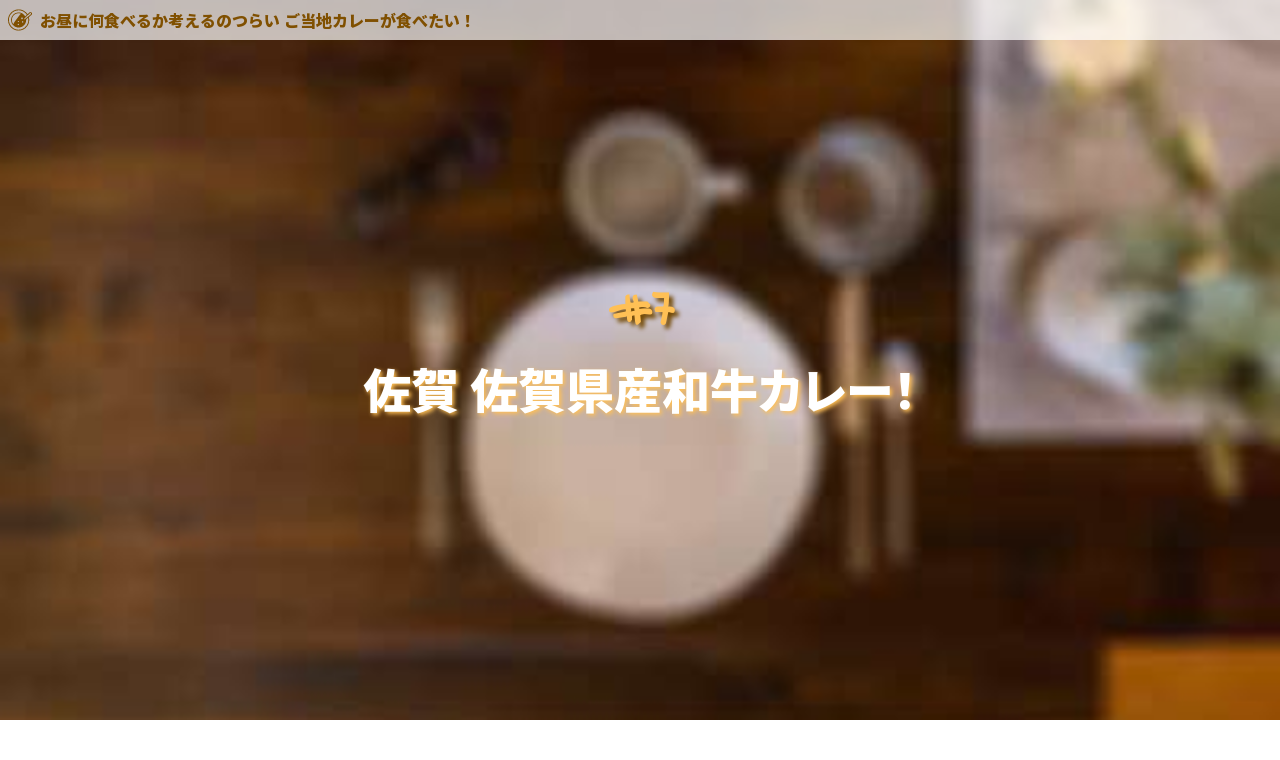

--- FILE ---
content_type: text/html; charset=utf-8
request_url: https://curry.girigiribauer.com/7/
body_size: 4296
content:
<!doctype html>
<html lang="ja">

<head>
  <meta charset="utf-8">
  <meta name="viewport" content="width=device-width">
  <title>佐賀 佐賀県産和牛カレー！ | お昼に何食べるか考えるのつらい ご当地カレーが食べたい！</title>
  <meta property="og:title" content="佐賀 佐賀県産和牛カレー！ | お昼に何食べるか考えるのつらい ご当地カレーが食べたい！">
  <meta name="twitter:title" content="佐賀 佐賀県産和牛カレー！ | お昼に何食べるか考えるのつらい ご当地カレーが食べたい！">
  <meta name="description" content="佐賀県の牛肉を使ったお肉ごろごろなビーフカレーをロマンシング！">
  <meta property="og:description" content="佐賀県の牛肉を使ったお肉ごろごろなビーフカレーをロマンシング！">
  <meta name="twitter:description" content="佐賀県の牛肉を使ったお肉ごろごろなビーフカレーをロマンシング！">
  <meta property="og:type" content="article">
  <meta property="og:url" content="https://curry.girigiribauer.com/7/">
  <meta property="og:image" content="https://curry.girigiribauer.com/7/heroimage_huae305bee55e2ce1b25ba051f7f65a272_469714_1200x630_fit_q75_box.jpg">
  <meta name="twitter:card" content="summary_large_image">
  <meta name="twitter:image" content="https://curry.girigiribauer.com/7/heroimage_huae305bee55e2ce1b25ba051f7f65a272_469714_1200x630_fit_q75_box.jpg">
  <meta name="twitter:site" content="@girigiribauer">
  <meta name="twitter:creator" content="@girigiribauer">
  <link rel="stylesheet" href="/css/style.css">
  <meta name="google-site-verification" content="Hv81T5d68iOl4aPbcpITvWxzImcZn4eiV-t3N5No7JM" />
  <meta name="generator" content="Hugo 0.91.2" />
  
  <script defer src="https://analytics.girigiribauer.com/script.js"
    data-website-id="11f4aad8-a5c7-4df2-bd66-6b45eb356528"></script>
  
</head>

<body>
  <nav class="globalheader">
    <a href="/">
      <img class="icon" src="/images/icon-curry.svg" alt="">
      <span class="text"><span class="p1">お昼に何食べるか考えるのつらい</span> <span class="p2">ご当地カレーが食べたい！</span></span>
    </a>
  </nav>

  <header class="singletitle">
  <span class="no">#7</span>
  <h1 class="heading">佐賀 佐賀県産和牛カレー！</h1>
</header>

<article class="article">
  <div class="box">
    <p>まだかなーまだかなー？</p>
<p><strong>カレータイム</strong></p>
<p><strong>まだかなー？？ 🍛</strong></p>
<hr>
<p>昨日の夜から、</p>
<p>明日のお昼のカレーが</p>
<p><strong>楽しみでたまらなぁーい！ 😻 😻 😻</strong></p>
<hr>
<p>そして今日も！</p>
<p>カレータイムが</p>
<p><strong>やってきたぞぉぉぉー！！ 🍛 🍛 🍛</strong></p>
<p>ひゃっほーい！！</p>
<hr>
<p>今日のカレーは〜〜〜</p>
<p><strong>これっ！！！ 👇</strong></p>
<p>


<img src="https://curry.girigiribauer.com/7/photo01.jpg" alt="パッケージ" loading="lazy">

</p>
<p><strong>やったぁ！</strong></p>
<p><strong>佐賀県産和牛カレー！</strong></p>
<p>もう待ちきれないモウ！ 🐮</p>
<p><strong>モウ！  🐮 モウ！  🐮 モウ！  🐮</strong></p>
<hr>
<p>ようやく、ド直球の！</p>
<p><strong>ビーフがキマシタワー！！ 🗼 🗼 🗼</strong></p>
<hr>
<p>これ、 <strong>食べる前から美味いやつ</strong> だわー</p>
<p>絶対これ <strong>美味いやつ</strong> だわー</p>
<hr>
<p>恒例のバックショットは〜〜〜</p>
<p>（バシッ）</p>
<p>


<img src="https://curry.girigiribauer.com/7/photo02.jpg" alt="バックショット" loading="lazy">

</p>
<p><strong>Oh! Sexy Beef!!! 💖 🐮 💖 🐮 💖</strong></p>
<hr>
<p>うんちく、読もうぜ・・・！</p>
<p>（わくわく・・・！）</p>
<p>


<img src="https://curry.girigiribauer.com/7/photo03.jpg" alt="うんちく" loading="lazy">

</p>
<p>どれどれ〜？</p>
<blockquote>
<p>「佐賀県産和牛」は佐賀県内の肥育農家にて飼育されている黒毛和種の総称で、柔らかい赤身の中に適度にサシ（霜降り）が入った優れた肉質の牛肉です。</p>
</blockquote>
<p><strong>サシー！！！</strong></p>
<p><strong>しもふりー！！！</strong></p>
<p><strong>ひゃっほぉぉぉーい！！！⚡ ⚡ ⚡</strong></p>
<p>びりびりー ⚡</p>
<p>びりびりーびりびりー ⚡</p>
<hr>
<p>これはいつにもなく</p>
<p><strong>期待できそうですねえー 😆</strong></p>
<hr>
<p>おやっ、なんだこれ？</p>
<p>（ぽちっ）</p>
<p>


<img src="https://curry.girigiribauer.com/7/photo04.jpg" alt="佐賀人度チェック" loading="lazy">

</p>
<p><a href="http://www2.saga-s.co.jp/120/sagakenjin/check.htm">http://www2.saga-s.co.jp/120/sagakenjin/check.htm</a></p>
<p>ここで突然の！</p>
<p><strong>佐賀人度チェック〜！！！</strong></p>
<hr>
<p><strong>なーんもわかりません・・・！ 😱</strong></p>
<hr>
<p>・・・って、ここの</p>
<p><strong>竹下のモンブラン、ってなぁに？ 🤔</strong></p>
<p>どれどれ〜？</p>
<hr>
<p>


<img src="https://curry.girigiribauer.com/7/photo05.jpg" alt="竹下のモンブラン" loading="lazy">

</p>
<p><strong>おぉー！ 😮</strong></p>
<p>地元で愛される企業さんだ！</p>
<hr>
<p>


<img src="https://curry.girigiribauer.com/7/photo06.jpg" alt="ブラックモンブラン" loading="lazy">

</p>
<p><a href="https://black-monblanc.com/">https://black-monblanc.com/</a></p>
<p>ブラックモンブラン、有名なのかあ 🍨</p>
<p>今度行ったら、</p>
<p><strong>絶対、食うぜ・・・！ 👍 👍 👍</strong></p>
<hr>
<p>ほかに佐賀でおいしいものって</p>
<p><strong>どんなのがあるんだろー？ 🤔</strong></p>
<p>（ぽちぽちっ）</p>
<hr>
<p><strong>！？！？</strong></p>
<p>


<img src="https://curry.girigiribauer.com/7/photo07.jpg" alt="わらすぼ" loading="lazy">

</p>
<p><a href="http://www.saga-city.jp/wrsb/">http://www.saga-city.jp/wrsb/</a></p>
<p><strong>なんやこれ！？ 😖</strong></p>
<p>た、たべものなの・・・？</p>
<hr>
<p>


<img src="https://curry.girigiribauer.com/7/photo08.jpg" alt="わらすぼ" loading="lazy">

</p>
<p>まじかあ 👽 👽 👽</p>
<p>有明海近辺にしか住んでない、</p>
<p><strong>ハゼの仲間</strong> らしい・・・！</p>
<hr>
<p><strong>ハゼ</strong> って聞いたら、</p>
<p><strong>なんだか食えそうな気がするなー！ 🍴</strong></p>
<p>なんだか気になってきたぞー！</p>
<p>食べたい！</p>
<p><strong>食べたいぞー！ 🍴 😋</strong></p>
<hr>
<p><strong>おっと、今日はカレーだ！ 🍛 🍛 🍛</strong></p>
<p><strong>あぶないあぶない〜 😓</strong></p>
<p>妄想グルメ旅、</p>
<p><strong>危険だ〜〜〜！ 😈 😈 😈</strong></p>
<hr>
<p>早いとこ、</p>
<p>食べる場所探さなきゃ！ 😋</p>
<p>どこで食べよかなー？ 🔍</p>
<p><strong>どこで食べよかなー？ 🔍 🔍 🔍</strong></p>
<hr>
<p>そうそう</p>
<p><strong>バルーンフェスタ</strong> でも有名だよね！</p>
<p>（ぽちっ）</p>
<hr>
<p>


<img src="https://curry.girigiribauer.com/7/photo09.jpg" alt="バルーンフェスタ" loading="lazy">

</p>
<p>こういう、</p>
<p>壮大な景色のところで</p>
<p><strong>食えたらいいーんじゃない？</strong></p>
<p><strong>いいーんです！ 😎</strong></p>
<hr>
<p>


<img src="https://curry.girigiribauer.com/7/photo10.jpg" alt="マップ" loading="lazy">

</p>
<p>おおーっ、</p>
<p>なんかそれっぽいところあった！</p>
<hr>
<p>


<img src="https://curry.girigiribauer.com/7/photo11.jpg" alt="バルーン" loading="lazy">

</p>
<p><strong>ジャストビューイング！！ 🌟 🌟 🌟</strong></p>
<p>そうなんです！</p>
<p>場所や天気だけでなく、</p>
<p><strong>時間までも超越するシステム！！！ ⌚</strong></p>
<p><strong>さいこうだー！ 😇 😇 😇</strong></p>
<hr>
<p>バルーンフェスタで</p>
<p>バルーンを眺めながら <strong>ご当地カレー 🍛</strong> を食う！</p>
<p>やつは他にもいるかもしれないな・・・ 🤔</p>
<hr>
<h2 id="実食">実食！！</h2>
<p><strong>はい！長い！</strong></p>
<p>実食、いくよ！</p>
<hr>
<p>


<img src="https://curry.girigiribauer.com/7/heroimage.jpg" alt="カレーとパッケージ" loading="lazy">

</p>
<p><strong>ばばーん！！！ 🎉 🎉 🎉</strong></p>
<p>いいねえ〜、</p>
<p>ザ・カレーって感じだ・・・！ 😎</p>
<hr>
<p>


<img src="https://curry.girigiribauer.com/7/photo12.jpg" alt="カレー" loading="lazy">

</p>
<p>あ〜〜〜</p>
<p>いいじゃないですかあ〜〜〜 👍 👍 👍</p>
<hr>
<p>


<img src="https://curry.girigiribauer.com/7/photo13.jpg" alt="カレー拡大" loading="lazy">

</p>
<p>もう・・・</p>
<p><strong>モウ 🐮 ・・・</strong></p>
<p><strong>がまんできなーい！！ 🐮 🐮 🐮</strong></p>
<hr>
<p>生産者の方々に感謝して！ 🙏</p>
<p><strong>いただきまーす！ 🙏 🙏 🙏</strong></p>
<hr>
<p>（モグッ）</p>
<hr>
<p><strong>ほふほふ・・・！ 🐮</strong></p>
<hr>
<p>（モグッ）</p>
<p>（モグッ）</p>
<hr>
<p><strong>うまーい〜〜〜！！！ 😆 😆 😆</strong></p>
<hr>
<p>柔らかいけど噛みごたえがある！美味い肉のやつだ！
霜降りの部分がじゅわーってする！じゅわーってする！</p>
<p>辛さはほとんど感じないかなあ、子供でも全然食べられるレベルかも！
カレーのペーストはかなり濃厚、しかし肉が全然負けてない、ゴロゴロで美味い！</p>
<hr>
<p>はあ〜〜〜</p>
<p><strong>至福の時〜〜〜 👼</strong></p>
<hr>
<p>・・・はっ！</p>
<p>気づかないうちに、</p>
<p>もう <strong>残りひと口</strong> になっていた・・・！</p>
<p>こわっ！ 😆</p>
<hr>
<p>さあ、</p>
<p><strong>ホアジャオタイム</strong> の</p>
<p>時間だよ・・・！</p>
<hr>
<p><strong>ホア〜〜〜〜〜</strong></p>
<hr>
<p><strong>ジャオ〜〜〜〜〜！！！</strong></p>
<hr>
<p>


<img src="https://curry.girigiribauer.com/7/photo14.jpg" alt="ホアジャオタイム" loading="lazy">

</p>
<p><strong>Oh, Happy Powder&hellip;!!! 😇 😇 😇</strong></p>
<p>（フリフリフリフリ・・・）</p>
<hr>
<p>・</p>
<p>・</p>
<p>・</p>
<hr>
<p>


<img src="https://curry.girigiribauer.com/7/photo15.jpg" alt="拘束具" loading="lazy">

</p>
<p>「・・・拘束具？」</p>
<p>「そうよ。あれは装甲板ではないの。 <strong>ホアジャオ本来の力を私たちが押え込むための拘束具</strong> なのよ。その呪縛が今、自らの力で解かれていく・・・」</p>
<p>（フリフリフリフリ・・・）</p>
<hr>
<p><strong>佐賀 佐賀県産和牛カレー</strong></p>
<p><strong>おいしゅうございました！ 🙏 🙏 🙏</strong></p>

  </div>
</article>

<div class="singletitle">
  <div class="heading feast">ごちそうさまでした！</div>
</div>

<nav class="neighbor-articles">
  <div class="articles-listitem">
    
    
    <a class="box box-next articlebox" href="https://curry.girigiribauer.com/8/">
      <span class="label">Next</span>
      <span class="no">#8</span>
      
      <img class="feature" src="https://curry.girigiribauer.com/8/heroimage_huae305bee55e2ce1b25ba051f7f65a272_416459_800x0_resize_q60_box.jpg" alt="" loading="lazy">
      
      <h2 class="heading">福岡 手羽元カレー！</h2>
      <p class="summary">福岡県のじっくり煮込んだ華味鳥の手羽元まるごと入った食べ応えのある味のやつ！</p>
    </a>
    
    

    
    
    <a class="box box-prev articlebox" href="https://curry.girigiribauer.com/6/">
      <span class="label">Prev</span>
      <span class="no">#6</span>
      
      <img class="feature" src="https://curry.girigiribauer.com/6/heroimage_huae305bee55e2ce1b25ba051f7f65a272_451137_400x0_resize_q60_box.jpg" alt="" loading="lazy">
      
      <h2 class="heading">長崎 豚角煮カレー！</h2>
      <p class="summary">長崎県の名物、豚角煮に島原麦みそを使ったポークカレー、食べちゃいます！</p>
    </a>
    
    
  </div>
</nav>


  <div class="footer">
    <p><strong>カレー以外の文章はすべてフィクションです。</strong></p>
    <p>なんかやばいこと書いてあるから直して欲しいなって人は <a href="https://bsky.app/profile/girigiribauer.com" target="_blank"
        rel="noopener">@girigiribauer.com</a> まで</p>
    <p class="links">
      <a href="/">TOP</a>
      <a href="/index.xml">RSS feed</a>
    </p>
  </div>

  <script src="https://ajax.googleapis.com/ajax/libs/webfont/1.6.26/webfont.js"></script>
  <script>
    WebFont.load({
      google: {
        families: ['Indie Flower', 'Noto+Sans JP:400,900'],
        urls: [
          'https://fonts.googleapis.com/css2?family=Indie+Flower&family=Noto+Sans+JP:wght@400;900&display=swap',
        ],
      }
    });
  </script>
</body>

</html>


--- FILE ---
content_type: text/css; charset=utf-8
request_url: https://curry.girigiribauer.com/css/style.css
body_size: 1590
content:
/**
 * common
 */

body {
  width: 100vw;
  position: relative;
  margin: 0;
  color: #805000;
  font-size: 100%;
  font-family: 'Noto Sans JP';
}

a {
  color: #805000;
  text-decoration: none;
}

img {
  vertical-align: bottom;
}



/**
 * globalheader
 */

.globalheader {
  width: 100%;
  height: 40px;
  position: fixed;
  left: 0;
  top: 0;
  z-index: 10;
  display: flex;
  align-items: center;
  box-sizing: border-box;
  padding: 0 0.5rem;
  background: rgba(255, 255, 255, 0.7);
}
@media only screen and (max-width: 768px) {
  .globalheader {
    padding: 0 0.5rem;
  }
}

.globalheader a {
  display: flex;
  align-items: center;
  color: #805000;
  line-height: 1.0;
  font-size: 1.0rem;
  font-weight: bold;
}

@media only screen and (max-width: 768px) {
  .globalheader .text .p1 {
    display: none;
  }
}

.globalheader .icon {
  width: 1.5rem;
  height: 1.5rem;
  margin-right: 0.5rem;
}


/**
 * sitetitle
 */

.sitetitle {
  width: 100vw;
  height: 100vh;
  position: relative;
  z-index: 2;
  display: flex;
  align-items: center;
  justify-content: center;
  background: #dd8f22 url('/images/bg-sitetitle.jpg') no-repeat 50% 50% / cover;
  background-attachment: fixed;
}

.sitetitle > .heading {
  position: relative;
  z-index: 2;
  margin: 0;
  padding: 0;
  color: #fff;
  font-size: 3rem;
  font-weight: bold;
  line-height: 2.0;
  text-shadow: 0.125rem 0.125rem 0.25rem #ffc055;
  font-feature-settings: "palt";
}
@media only screen and (max-width: 768px) {
  .sitetitle > .heading {
    font-size: 1.25rem;
  }
}



/**
 * singletitle
 */

.singletitle {
  width: 100vw;
  height: 100vh;
  box-sizing: border-box;
  position: relative;
  z-index: 2;
  display: flex;
  flex-direction: column;
  align-items: center;
  justify-content: center;
  padding: 10vh 10vw;
  background: #dd8f22 url('/images/bg-singletitle.jpg') no-repeat 50% 50% / cover;
  background-attachment: fixed;
}

.singletitle > .no {
  line-height: 1.0;
  color: #ffc055;
  text-shadow: 0.25rem 0.25rem 0.25rem #714700;
  font-weight: bold;
  font-size: 3.5rem;
  font-family: 'Indie Flower', cursive;
}
@media only screen and (max-width: 768px) {
  .singletitle > .no {
    text-shadow: 0.125rem 0.125rem 0.125rem #714700;
    font-size: 2rem;
  }
}

.singletitle > .heading {
  position: relative;
  z-index: 2;
  margin: 0;
  padding: 0;
  color: #fff;
  font-size: 3rem;
  font-weight: bold;
  line-height: 2.0;
  text-shadow: 0.125rem 0.125rem 0.25rem #ffc055;
  font-feature-settings: "palt";
}
@media only screen and (max-width: 768px) {
  .singletitle > .heading {
    font-size: 1.25rem;
  }
}

.singletitle > .feast {
  font-size: 3.5rem;
}
@media only screen and (max-width: 768px) {
  .singletitle > .feast {
    font-size: 1.75rem;
  }
}



/*
 * articlebox
 */

.articlebox {
  position: relative;
  z-index: 2;
  background: #ffa100;
}
@media only screen and (max-width: 768px) {
  .articlebox {
    max-width: none;
    flex: 0 0 100%;
  }
}

.articlebox .no,
.articlebox .label {
  position: absolute;
  top: 1rem;
  line-height: 1.0;
  color: #ffc055;
  text-shadow: 4px 4px 4px #271900;
  font-weight: bold;
  font-size: 2.5rem;
  font-family: 'Indie Flower', cursive;
}

.articlebox .no {
  right: 1rem;
}

.articlebox .label {
  left: 1rem;
}

.articlebox .feature {
  width: 100%;
  height: auto;
}

.articlebox .heading {
  margin: 0.25rem 0 0 0;
  padding: 0.5rem;
  font-size: 1.125rem;
  line-height: 1.2;
}

.articlebox .summary {
  margin: 0;
  padding: 0 0.5rem 0.75rem 0.5rem;
  font-size: 1rem;
  line-height: 1.4;
}



/**
 * articles
 */

.articles {
  padding: 10vh 10vw;
  background: url('/images/bg-articles.jpg') no-repeat 50% 50% / cover;
  background-attachment: fixed;
}

.articles-listitem {
  max-width: 1200px;
  position: relative;
  display: flex;
  flex-flow: row wrap;
  margin: 0 auto;
}

.articles .box {
  max-width: 33.3%;
  flex: 0 0 33.3%;
}
@media only screen and (max-width: 768px) {
  .articles .box {
    max-width: none;
    flex: 0 0 100%;
  }
}

.articles .box:nth-child(odd) {
  background: #ffc055;
}



/**
 * neighbor-articles
 */

.neighbor-articles {
  min-height: 100vh;
  box-sizing: border-box;
  display: flex;
  align-items: center;
  padding: 10vh 10vw;
  background: url('/images/bg-articles.jpg') no-repeat 50% 50% / cover;
  background-attachment: fixed;
}

.neighbor-articles .articles-listitem {
  max-width: 1200px;
  position: relative;
  display: flex;
  flex-flow: row wrap;
  justify-content: space-between;
  margin: 0 auto;
}

.neighbor-articles .box {
  max-width: 33.3%;
  flex: 0 0 33.3%;
}
@media only screen and (max-width: 768px) {
  .neighbor-articles .box {
    max-width: none;
    flex: 0 0 100%;
  }
}

@media only screen and (max-width: 768px) {
  .neighbor-articles .box-prev {
    margin-top: 10vw;
  }
}



/**
 * wanted
 */

.wanted {
  width: 100vw;
  min-height: 100vh;
  display: flex;
  align-items: center;
  justify-content: center;
  box-sizing: border-box;
  padding: 10vh 10vw;
  background: url('/images/bg-wanted.jpg') no-repeat 50% 50% / cover;
  background-attachment: fixed;
  line-height: 1.4;
}

.wanted > .box {
  position: relative;
  background-color: #ffc055;
  border: 2rem solid #ffa000;
}
@media only screen and (max-width: 768px) {
  .wanted > .box {
    padding: 10vh 10vw;
    font-size: 0.875rem;
  }
}
@media only screen and (min-width: 769px) {
  .wanted > .box {
    padding: 10vh 10vw;
    font-size: 1.25rem;
  }
}

.wanted > .box:after {
  content: '';
  position: absolute;
  z-index: 1;
  background: url('/images/icon-curry.svg') no-repeat 50% 50%;
}
@media only screen and (max-width: 768px) {
  .wanted > .box:after {
    width: 1.5rem;
    height: 1.5rem;
    right: 0.35rem;
    bottom: 0.45rem;
  }
}
@media only screen and (min-width: 769px) {
  .wanted > .box:after {
    width: 3rem;
    height: 3rem;
    right: 0.7rem;
    bottom: 0.9rem;
  }
}

.wanted h2 {
  margin: 0;
}
@media only screen and (max-width: 768px) {
  .wanted h2 {
    font-size: 125%;
  }
}
@media only screen and (min-width: 769px) {
  .wanted h2 {
    font-size: 150%;
  }
}

.wanted ul {
  margin: 1.5rem 0 0 0;
  padding: 0 0 0 1.2rem;
}

.wanted li {
  margin: 0.5rem 0 0 0;
}

.wanted p {
  margin: 1.5rem 0 0 0;
  line-height: 1.8;
}

.wanted strong {
  font-size: 120%;
}

.wanted p:first-child {
  margin-top: 0;
}

.wanted a {
  color: #ffa100;
  font-weight: bold;
  text-decoration: underline;
  word-break: break-all;
}



/**
 * article
 */
.article {
  background: #ffc055;
}
@media only screen and (max-width: 768px) {
  .article {
    padding: 2rem 0;
  }
}
@media only screen and (min-width: 769px) {
  .article {
    padding: 8rem 4rem;
  }
}

.article > .box {
  width: 80vw;
  min-height: 1000px;
  box-sizing: border-box;
  margin: 0 auto;
  background: #fff3dd;
  word-break: break-all;
  overflow-wrap: break-word;
}
@media only screen and (max-width: 768px) {
  .article > .box {
    width: 85vw;
    padding: 1rem;
    font-size: 1rem;
  }
}
@media only screen and (min-width: 769px) {
  .article > .box {
    max-width: 800px;
    padding: 3rem 2rem;
    font-size: 1.5rem;
  }
}

.article p {
  margin: 3rem 0;
}

.article p:first-child {
  margin-top: 0;
}

.article strong {
  font-size: 133%;
}

.article img {
  max-width: 100%;
  margin: 3rem 0;
}

.article p > img {
  margin: 0;
}

.article hr {
  margin: 25vh;
  border: 0;
}

.article blockquote {
  position: relative;
  margin: 3rem 0;
  padding: 1.5rem 1rem 1.5rem 3rem;
  background: #fffcf6;
  border-left: #e0c89f solid 5px;
}

.article blockquote:before {
  content: '“';
  position: absolute;
  left: 0.25rem;
  top: 0.25rem;
  color: #e0c89f;
  font-size: 200%;
  font-weight: bold;
  line-height: 1;
}

.article blockquote p:last-child {
  margin-bottom: 0;
}

.article h2:before,
.article h3:before,
.article h4:before {
  content: '';
  width: 0.75rem;
  height: 2.4rem;
  display: inline-block;
  margin: -0.25rem 0.75rem 0 0;
  background: #ffa100;
  vertical-align: middle;
}

.article a {
  color: #ffa100;
  font-weight: bold;
}



/**
 * footer
 */
.footer {
  width: 100%;
  position: relative;
  z-index: 2;
  box-sizing: border-box;
  padding: 3rem;
  background: #2f1e00;
}

.footer p {
  line-height: 2.0;
}

.footer a {
  color: #ffa100;
}

.footer strong {
  font-weight: bold;
}

.footer .links {
  margin-top: 2rem;
}

.footer .links a {
  margin-right: 1rem;
}

.footer .links a:before {
  content: '';
  padding-left: 1rem;
  border-left: 1px solid #805001;
}

.footer .links a:first-child:before {
  content: none;
}


--- FILE ---
content_type: image/svg+xml
request_url: https://curry.girigiribauer.com/images/icon-curry.svg
body_size: 1693
content:
<!--?xml version="1.0" encoding="utf-8"?-->
<svg version="1.1" xmlns="http://www.w3.org/2000/svg" xmlns:xlink="http://www.w3.org/1999/xlink" x="0px" y="0px" viewBox="0 0 512 512" style="width: 48px; height: 48px; opacity: 1;" xml:space="preserve">
<g>
	<path d="M503.325,98.992c-6.843-7.684-16.358-11.627-25.822-11.567c-8.086-0.06-16.372,2.893-22.868,8.674
		l-0.133,0.141l-38.571,36.199c-14.848-22.934-34.228-43.436-57.764-60.323c-39.881-28.641-86.004-42.448-131.672-42.448
		c-70.434,0-139.892,32.851-184.049,94.424C13.806,164.039,0,210.175,0,255.83c0,70.38,32.864,139.831,94.424,184.056
		c39.962,28.641,86.084,42.447,131.752,42.447c70.367,0,139.824-32.858,184.036-94.424c28.654-39.948,42.447-86.077,42.38-131.745
		c0-20.696-2.82-41.264-8.406-61.172l56.12-47.178l0.133-0.134c7.685-6.762,11.628-16.292,11.561-25.821
		C511.999,113.78,509.112,105.494,503.325,98.992z M394.187,376.408c-40.349,56.246-103.686,86.144-168.012,86.211
		c-41.725-0.066-83.785-12.616-120.244-38.772C49.678,383.505,19.713,320.162,19.713,255.83c0-41.719,12.55-83.705,38.772-120.238
		c40.348-56.246,103.686-86.144,168.011-86.211c41.726,0.067,83.718,12.617,120.245,38.772
		c22.48,16.158,40.803,35.939,54.609,58.018l-34.107,32.002c-11.174-20.374-26.998-38.571-47.112-52.965
		c-28.387-20.369-61.172-30.225-93.635-30.225c-4.263,0-8.54,0.2-12.804,0.528c-24.578,1.972-48.635,9.53-70.112,22.34
		c-18.337,10.972-34.829,25.821-48.034,44.351c-10.706,14.916-18.537,31.013-23.522,47.706c-6.642,22.273-8.287,45.535-5.132,68.142
		c2.432,17.668,7.752,34.889,15.904,50.92c11.306,22.273,27.986,42.246,49.744,57.824c28.388,20.368,61.172,30.225,93.635,30.225
		c50.132,0,99.543-23.328,130.95-67.22c23.135-32.196,32.584-69.978,29.698-106.645l40.603-34.101
		c3.622,15.377,5.453,31.214,5.453,47.112C432.878,297.889,420.329,339.942,394.187,376.408z M298.974,287.304
		c5.119-7.157,15.116-8.8,22.28-3.675c7.163,5.132,8.807,15.116,3.675,22.273c-5.132,7.171-15.116,8.814-22.28,3.682
		C295.5,304.458,293.856,294.475,298.974,287.304z M288.403,238.094c-3.689-0.066-6.642-3.087-6.576-6.769l0.321-20.502
		c0.067-3.675,3.1-6.636,6.776-6.569l20.502,0.328c3.675,0.073,6.562,3.094,6.562,6.769l-0.321,20.436
		c-0.066,3.682-3.101,6.636-6.776,6.575L288.403,238.094z M223.342,337.25c2.566-0.922,5.452,0.327,6.442,2.886l5.386,14.328
		c0.989,2.559-0.321,5.453-2.887,6.375l-14.327,5.453c-2.566,0.916-5.387-0.328-6.376-2.894l-5.386-14.32
		c-0.989-2.566,0.334-5.453,2.887-6.375L223.342,337.25z M211.915,282.118c3.81-5.319,11.174-6.502,16.426-2.692
		c5.253,3.742,6.442,11.099,2.7,16.358c-3.823,5.259-11.107,6.442-16.372,2.693C209.349,294.668,208.173,287.378,211.915,282.118z
		 M234.782,169.104c-23.202,32.39-107.762,136.67-121.621,175.769c-5.787-7.297-10.852-15.182-15.116-23.662
		c-7.23-14.254-12.028-29.563-14.26-45.534c-2.833-20.562-1.323-41.064,4.665-60.911c4.531-15.176,11.56-29.57,20.956-42.641
		c11.574-16.165,26.021-29.503,42.915-39.62c18.925-11.3,40.602-18.197,62.748-19.974c3.742-0.267,7.618-0.468,11.427-0.468
		c16.76,0,33.052,3.027,48.555,8.613C266.056,127.639,251.662,145.642,234.782,169.104z M119.336,350.781l-0.601,0.788
		c-0.067-0.06-0.067-0.06-0.134-0.127C118.801,351.242,119.069,350.982,119.336,350.781z M487.554,132.765
		c-0.067,0.067-0.133,0.127-0.2,0.2l-49.811,41.859l-16.092,13.465l-38.117,32.063l-26.008,21.885l-0.066,0.06
		c-0.722,0.655-1.323,1.056-1.644,1.256c-0.267-0.14-0.856-0.461-1.644-1.116c-1.056-0.862-2.432-2.305-4.076-4.15
		c-2.232-2.425-4.144-4.925-5.252-6.896c-1.257-1.971-1.51-3.348-1.444-3.482v-0.066l0.655-0.655l0.12-0.134l0.08-0.066
		l32.062-30.092l35.084-32.985l14.982-14.067l41.525-39.026l0.201-0.134c2.753-2.432,6.174-3.548,9.596-3.548
		c4.13,0,8.14,1.644,11.107,4.925c2.499,2.833,3.675,6.308,3.675,9.796C492.286,125.936,490.708,129.811,487.554,132.765z" style="fill: rgb(128, 80, 0);"></path>
</g>
</svg>
